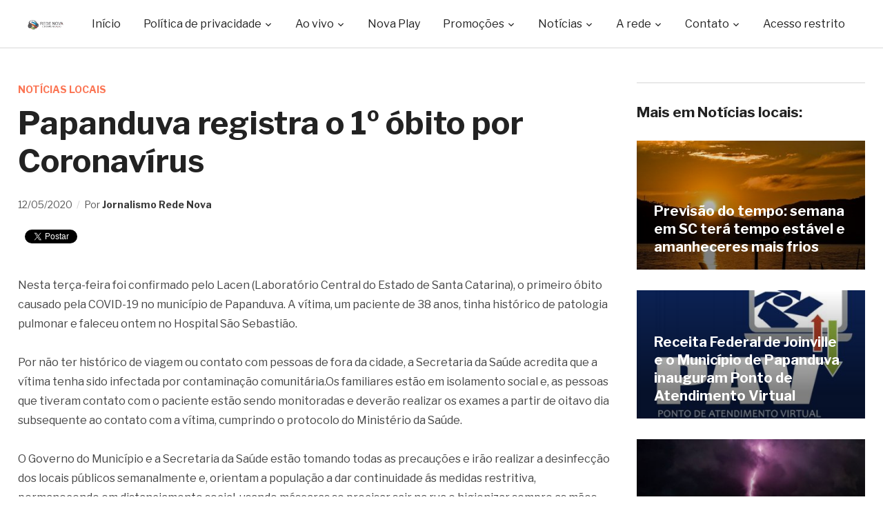

--- FILE ---
content_type: text/html; charset=UTF-8
request_url: https://www.redenova.fm.br/noticias/noticias-locais/papanduva-registra-o-1o-obito-por-coronavirus/
body_size: 56334
content:
<!DOCTYPE html>

<html lang="pt-BR" xmlns:og="http://ogp.me/ns#" xmlns:fb="http://ogp.me/ns/fb#">

<head>

    <meta name="description" content="Site oficial da Rede Nova de Comunica&ccedil;&atilde;o" />

	<meta charset="UTF-8">

	<meta name="viewport" content="width=device-width, initial-scale=1.0">

	<link rel="profile" href="https://gmpg.org/xfn/11">

	<link rel="pingback" href="https://www.redenova.fm.br/xmlrpc.php">



	<title>Papanduva registra o 1º óbito por Coronavírus &#8211; Rede Nova de Comunicação</title>
<script id="cookieyes" type="text/javascript" src="https://cdn-cookieyes.com/client_data/c212b0fa847ab4bb2c3c6cdf/script.js"></script><link rel='dns-prefetch' href='//www.youtube.com' />
<link rel='dns-prefetch' href='//player.vimeo.com' />
<link rel='dns-prefetch' href='//api.dmcdn.net' />
<link rel='dns-prefetch' href='//fonts.googleapis.com' />
<link rel='dns-prefetch' href='//s.w.org' />
<link rel="alternate" type="application/rss+xml" title="Feed para Rede Nova de Comunicação &raquo;" href="https://www.redenova.fm.br/feed/" />
<link rel="alternate" type="application/rss+xml" title="Feed de comentários para Rede Nova de Comunicação &raquo;" href="https://www.redenova.fm.br/comments/feed/" />
<link rel="alternate" type="application/rss+xml" title="Feed de comentários para Rede Nova de Comunicação &raquo; Papanduva registra o 1º óbito por Coronavírus" href="https://www.redenova.fm.br/noticias/noticias-locais/papanduva-registra-o-1o-obito-por-coronavirus/feed/" />
		<script type="text/javascript">
			window._wpemojiSettings = {"baseUrl":"https:\/\/s.w.org\/images\/core\/emoji\/12.0.0-1\/72x72\/","ext":".png","svgUrl":"https:\/\/s.w.org\/images\/core\/emoji\/12.0.0-1\/svg\/","svgExt":".svg","source":{"concatemoji":"https:\/\/www.redenova.fm.br\/wp-includes\/js\/wp-emoji-release.min.js?ver=5.2.3"}};
			!function(a,b,c){function d(a,b){var c=String.fromCharCode;l.clearRect(0,0,k.width,k.height),l.fillText(c.apply(this,a),0,0);var d=k.toDataURL();l.clearRect(0,0,k.width,k.height),l.fillText(c.apply(this,b),0,0);var e=k.toDataURL();return d===e}function e(a){var b;if(!l||!l.fillText)return!1;switch(l.textBaseline="top",l.font="600 32px Arial",a){case"flag":return!(b=d([55356,56826,55356,56819],[55356,56826,8203,55356,56819]))&&(b=d([55356,57332,56128,56423,56128,56418,56128,56421,56128,56430,56128,56423,56128,56447],[55356,57332,8203,56128,56423,8203,56128,56418,8203,56128,56421,8203,56128,56430,8203,56128,56423,8203,56128,56447]),!b);case"emoji":return b=d([55357,56424,55356,57342,8205,55358,56605,8205,55357,56424,55356,57340],[55357,56424,55356,57342,8203,55358,56605,8203,55357,56424,55356,57340]),!b}return!1}function f(a){var c=b.createElement("script");c.src=a,c.defer=c.type="text/javascript",b.getElementsByTagName("head")[0].appendChild(c)}var g,h,i,j,k=b.createElement("canvas"),l=k.getContext&&k.getContext("2d");for(j=Array("flag","emoji"),c.supports={everything:!0,everythingExceptFlag:!0},i=0;i<j.length;i++)c.supports[j[i]]=e(j[i]),c.supports.everything=c.supports.everything&&c.supports[j[i]],"flag"!==j[i]&&(c.supports.everythingExceptFlag=c.supports.everythingExceptFlag&&c.supports[j[i]]);c.supports.everythingExceptFlag=c.supports.everythingExceptFlag&&!c.supports.flag,c.DOMReady=!1,c.readyCallback=function(){c.DOMReady=!0},c.supports.everything||(h=function(){c.readyCallback()},b.addEventListener?(b.addEventListener("DOMContentLoaded",h,!1),a.addEventListener("load",h,!1)):(a.attachEvent("onload",h),b.attachEvent("onreadystatechange",function(){"complete"===b.readyState&&c.readyCallback()})),g=c.source||{},g.concatemoji?f(g.concatemoji):g.wpemoji&&g.twemoji&&(f(g.twemoji),f(g.wpemoji)))}(window,document,window._wpemojiSettings);
		</script>
		<style type="text/css">
img.wp-smiley,
img.emoji {
	display: inline !important;
	border: none !important;
	box-shadow: none !important;
	height: 1em !important;
	width: 1em !important;
	margin: 0 .07em !important;
	vertical-align: -0.1em !important;
	background: none !important;
	padding: 0 !important;
}
</style>
	<link rel='stylesheet' id='wp-block-library-css'  href='https://www.redenova.fm.br/wp-includes/css/dist/block-library/style.min.css?ver=5.2.3' type='text/css' media='all' />
<link rel='stylesheet' id='zoom-theme-utils-css-css'  href='https://www.redenova.fm.br/wp-content/themes/novaplay/functions/wpzoom/assets/css/theme-utils.css?ver=5.2.3' type='text/css' media='all' />
<link rel='stylesheet' id='videobox-google-fonts-css'  href='//fonts.googleapis.com/css?family=Libre+Franklin%3Aregular%2C700%2C700i%2Citalic&#038;ver=5.2.3' type='text/css' media='all' />
<link rel='stylesheet' id='videobox-style-css'  href='https://www.redenova.fm.br/wp-content/themes/novaplay/style.css?ver=3.1.3' type='text/css' media='all' />
<link rel='stylesheet' id='media-queries-css'  href='https://www.redenova.fm.br/wp-content/themes/novaplay/css/media-queries.css?ver=3.1.3' type='text/css' media='all' />
<link rel='stylesheet' id='videobox-style-color-default-css'  href='https://www.redenova.fm.br/wp-content/themes/novaplay/styles/default.css?ver=3.1.3' type='text/css' media='all' />
<link rel='stylesheet' id='dashicons-css'  href='https://www.redenova.fm.br/wp-includes/css/dashicons.min.css?ver=5.2.3' type='text/css' media='all' />
<link rel='stylesheet' id='magnificPopup-css'  href='https://www.redenova.fm.br/wp-content/themes/novaplay/css/magnific-popup.css?ver=3.1.3' type='text/css' media='all' />
<link rel='stylesheet' id='zoom-instagram-widget-css'  href='https://www.redenova.fm.br/wp-content/plugins/instagram-widget-by-wpzoom/css/instagram-widget.css?ver=1.7.0' type='text/css' media='all' />
<link rel='stylesheet' id='socicon-css'  href='https://www.redenova.fm.br/wp-content/plugins/social-icons-widget-by-wpzoom/assets/css/socicon.css?ver=201908132' type='text/css' media='all' />
<link rel='stylesheet' id='genericons-css'  href='https://www.redenova.fm.br/wp-content/plugins/social-icons-widget-by-wpzoom/assets/css/genericons.css?ver=20180625' type='text/css' media='all' />
<link rel='stylesheet' id='academicons-css'  href='https://www.redenova.fm.br/wp-content/plugins/social-icons-widget-by-wpzoom/assets/css/academicons.min.css?ver=20190406' type='text/css' media='all' />
<link rel='stylesheet' id='fontawesome-css'  href='https://www.redenova.fm.br/wp-content/plugins/social-icons-widget-by-wpzoom/assets/css/font-awesome.min.css?ver=20180625' type='text/css' media='all' />
<link rel='stylesheet' id='wpzoom-custom-css'  href='https://www.redenova.fm.br/wp-content/themes/novaplay/custom.css?ver=3.1.3' type='text/css' media='all' />
<script type='text/javascript' src='https://www.redenova.fm.br/wp-includes/js/jquery/jquery.js?ver=1.12.4-wp'></script><script>jQueryWP = jQuery;</script>
<script type='text/javascript' src='https://www.redenova.fm.br/wp-includes/js/jquery/jquery-migrate.min.js?ver=1.4.1'></script>
<script type='text/javascript' src='https://www.redenova.fm.br/wp-content/plugins/instagram-widget-by-wpzoom/js/jquery.lazy.min.js?ver=1.4.2'></script>
<script type='text/javascript' src='https://www.redenova.fm.br/wp-includes/js/underscore.min.js?ver=1.8.3'></script>
<script type='text/javascript'>
/* <![CDATA[ */
var _wpUtilSettings = {"ajax":{"url":"\/wp-admin\/admin-ajax.php"}};
/* ]]> */
</script>
<script type='text/javascript' src='https://www.redenova.fm.br/wp-includes/js/wp-util.min.js?ver=5.2.3'></script>
<script type='text/javascript' src='https://www.redenova.fm.br/wp-content/plugins/instagram-widget-by-wpzoom/js/instagram-widget.js?ver=1.7.0'></script>
<link rel='https://api.w.org/' href='https://www.redenova.fm.br/wp-json/' />
<link rel="EditURI" type="application/rsd+xml" title="RSD" href="https://www.redenova.fm.br/xmlrpc.php?rsd" />
<link rel="wlwmanifest" type="application/wlwmanifest+xml" href="https://www.redenova.fm.br/wp-includes/wlwmanifest.xml" /> 
<link rel='prev' title='As principais notícias desta terça-feira 12 de maio de 2020' href='https://www.redenova.fm.br/noticias/as-principais-noticias-desta-terca-feira-12-de-maio-de-2020/' />
<link rel='next' title='&#8220;Não estão liberados jogos de futebol e outros&#8221;' href='https://www.redenova.fm.br/noticias/noticias-locais/nao-estao-liberados-jogos-de-futebol-e-outros/' />
<meta name="generator" content="WordPress 5.2.3" />
<link rel="canonical" href="https://www.redenova.fm.br/noticias/noticias-locais/papanduva-registra-o-1o-obito-por-coronavirus/" />
<link rel='shortlink' href='https://www.redenova.fm.br/?p=19439' />
<link rel="alternate" type="application/json+oembed" href="https://www.redenova.fm.br/wp-json/oembed/1.0/embed?url=https%3A%2F%2Fwww.redenova.fm.br%2Fnoticias%2Fnoticias-locais%2Fpapanduva-registra-o-1o-obito-por-coronavirus%2F" />
<link rel="alternate" type="text/xml+oembed" href="https://www.redenova.fm.br/wp-json/oembed/1.0/embed?url=https%3A%2F%2Fwww.redenova.fm.br%2Fnoticias%2Fnoticias-locais%2Fpapanduva-registra-o-1o-obito-por-coronavirus%2F&#038;format=xml" />
<!-- WPZOOM Theme / Framework -->
<meta name="generator" content="VideoBox 3.1.3" />
<meta name="generator" content="WPZOOM Framework 1.9.2" />

<!-- Begin Theme Custom CSS -->
<style type="text/css" id="novaplay-custom-css">
.site-header .sb-search{display:none;}#slider, #slider.slide-style-2{background:#000000;}
</style>
<!-- End Theme Custom CSS -->
<link rel="icon" href="https://www.redenova.fm.br/wp-content/uploads/2019/09/18/cropped-cone-Rede-Nova-de-Comunicação-1-32x32.png" sizes="32x32" />
<link rel="icon" href="https://www.redenova.fm.br/wp-content/uploads/2019/09/18/cropped-cone-Rede-Nova-de-Comunicação-1-192x192.png" sizes="192x192" />
<link rel="apple-touch-icon-precomposed" href="https://www.redenova.fm.br/wp-content/uploads/2019/09/18/cropped-cone-Rede-Nova-de-Comunicação-1-180x180.png" />
<meta name="msapplication-TileImage" content="https://www.redenova.fm.br/wp-content/uploads/2019/09/18/cropped-cone-Rede-Nova-de-Comunicação-1-270x270.png" />

<!-- START - Facebook Open Graph, Google+ and Twitter Card Tags 1.7 -->
<meta property="og:locale" content="pt_BR"/>
<meta property="og:site_name" content="Rede Nova de Comunicação"/>
<meta property="og:title" content="Papanduva registra o 1º óbito por Coronavírus"/>
<meta itemprop="name" content="Papanduva registra o 1º óbito por Coronavírus"/>
<meta property="og:url" content="https://www.redenova.fm.br/noticias/noticias-locais/papanduva-registra-o-1o-obito-por-coronavirus/"/>
<meta property="og:type" content="article"/>
<meta property="article:published_time" content="2020-05-12T12:07:52-03:00"/>
<meta property="article:modified_time" content="2020-05-12T12:14:41-03:00" />
<meta property="og:updated_time" content="2020-05-12T12:14:41-03:00" />
<meta property="article:section" content="Notícias locais"/>
<meta property="og:description" content="Nesta terça-feira foi confirmado pelo Lacen (Laboratório Central do Estado de Santa Catarina), o primeiro óbito causado pela COVID-19 no município de Papanduva. A vítima, um paciente de 38 anos, tinha histórico de patologia pulmonar e faleceu ontem no Hospital São Sebastião.

Por não ter histórico"/>
<meta name="description" content="Nesta terça-feira foi confirmado pelo Lacen (Laboratório Central do Estado de Santa Catarina), o primeiro óbito causado pela COVID-19 no município de Papanduva. A vítima, um paciente de 38 anos, tinha histórico de patologia pulmonar e faleceu ontem no Hospital São Sebastião.

Por não ter histórico"/>
<meta itemprop="description" content="Nesta terça-feira foi confirmado pelo Lacen (Laboratório Central do Estado de Santa Catarina), o primeiro óbito causado pela COVID-19 no município de Papanduva. A vítima, um paciente de 38 anos, tinha histórico de patologia pulmonar e faleceu ontem no Hospital São Sebastião.

Por não ter histórico"/>
<meta name="twitter:description" content="Nesta terça-feira foi confirmado pelo Lacen (Laboratório Central do Estado de Santa Catarina), o primeiro óbito causado pela COVID-19 no município de Papanduva. A vítima, um paciente de 38 anos, tinha histórico de patologia pulmonar e faleceu ontem no Hospital São Sebastião.

Por não ter histórico"/>
<meta property="og:image" content="https://www.redenova.fm.br/wp-content/uploads/2020/05/12/Papanduva-Prefeito-LHS-foto-prefeitura-RNC-Divulgacao.jpg"/>
<meta property="og:image:width" content="1160"/>
<meta property="og:image:height" content="600"/>
<meta itemprop="image" content="https://www.redenova.fm.br/wp-content/uploads/2020/05/12/Papanduva-Prefeito-LHS-foto-prefeitura-RNC-Divulgacao.jpg"/>
<meta name="twitter:image:src" content="https://www.redenova.fm.br/wp-content/uploads/2020/05/12/Papanduva-Prefeito-LHS-foto-prefeitura-RNC-Divulgacao.jpg"/>
<meta name="twitter:card" content="summary_large_image"/>
<!-- END - Facebook Open Graph, Google+ and Twitter Card Tags -->




<!-- Global site tag (gtag.js) - Google Analytics -->
<script async src="https://www.googletagmanager.com/gtag/js?id=UA-118656234-1"></script>
<script>
  window.dataLayer = window.dataLayer || [];
  function gtag(){dataLayer.push(arguments);}
  gtag('js', new Date());
  gtag('config', 'UA-118656234-1');
</script>


<script async src="https://pagead2.googlesyndication.com/pagead/js/adsbygoogle.js"></script>
<script>
  (adsbygoogle = window.adsbygoogle || []).push({
    google_ad_client: "ca-pub-9582816476702788",
    enable_page_level_ads: true
  });
</script>


<!-- Global site tag (gtag.js) - Google Analytics -->
<script async src="https://www.googletagmanager.com/gtag/js?id=UA-30034796-1"></script>
<script>
  window.dataLayer = window.dataLayer || [];
  function gtag(){dataLayer.push(arguments);}
  gtag('js', new Date());

  gtag('config', 'UA-30034796-1');
</script>


</head>

<body data-rsssl=1 class="post-template-default single single-post postid-19439 single-format-standard wp-custom-logo">



<div class="page-wrap">



	


	


		<div id="pageslide">

			<div id="slideNav" class="panel">



				<a href="#" class="closeBtn"></a>



				
<div id="sidebar" class="site-sidebar">

    <div class="widget widget_search" id="search-6"><form method="get" id="searchform" action="https://www.redenova.fm.br/">
	<input type="search" class="sb-search-input" placeholder="Busca no site"  name="s" id="s" />
    <input type="submit" id="searchsubmit" class="sb-search-submit" value="&#xe903;" alt="Busca no site" />
</form><div class="clear"></div></div><div class="widget widget_nav_menu" id="nav_menu-4"><div class="menu-menu-principal-container"><ul id="menu-menu-principal" class="menu"><li id="menu-item-4197" class="menu-item menu-item-type-custom menu-item-object-custom menu-item-home menu-item-4197"><a href="https://www.redenova.fm.br/">Início</a></li>
<li id="menu-item-32017" class="menu-item menu-item-type-post_type menu-item-object-page menu-item-has-children menu-item-32017"><a href="https://www.redenova.fm.br/politica-de-privacidade/">Política de privacidade</a>
<ul class="sub-menu">
	<li id="menu-item-32018" class="menu-item menu-item-type-post_type menu-item-object-page menu-item-32018"><a href="https://www.redenova.fm.br/termo-de-uso/">Termo de uso</a></li>
</ul>
</li>
<li id="menu-item-15487" class="menu-item menu-item-type-custom menu-item-object-custom menu-item-has-children menu-item-15487"><a>Ao vivo</a>
<ul class="sub-menu">
	<li id="menu-item-15488" class="menu-item menu-item-type-custom menu-item-object-custom menu-item-15488"><a href="https://www.redenova.fm.br/ao-vivo-radio-nova-era/">Nova Era FM</a></li>
	<li id="menu-item-15489" class="menu-item menu-item-type-custom menu-item-object-custom menu-item-15489"><a href="https://www.redenova.fm.br/ao-vivo-radio-sao-jose/">São José FM</a></li>
	<li id="menu-item-15490" class="menu-item menu-item-type-custom menu-item-object-custom menu-item-15490"><a href="https://www.redenova.fm.br/ao-vivo-radio-nova-rio-negro/">Nova Rio Negro FM</a></li>
	<li id="menu-item-15491" class="menu-item menu-item-type-custom menu-item-object-custom menu-item-15491"><a href="https://www.redenova.fm.br/ao-vivo-radio-nova-sintonia/">Nova Sintonia FM</a></li>
	<li id="menu-item-3887" class="menu-item menu-item-type-post_type menu-item-object-page menu-item-3887"><a href="https://www.redenova.fm.br/participe/">Envie a sua mensagem</a></li>
	<li id="menu-item-4191" class="menu-item menu-item-type-post_type menu-item-object-page menu-item-4191"><a href="https://www.redenova.fm.br/aplicativo/">Baixe nosso aplicativo</a></li>
</ul>
</li>
<li id="menu-item-15492" class="menu-item menu-item-type-taxonomy menu-item-object-category menu-item-15492"><a href="https://www.redenova.fm.br/novaplay/">Nova Play</a></li>
<li id="menu-item-20577" class="menu-item menu-item-type-custom menu-item-object-custom menu-item-has-children menu-item-20577"><a>Promoções</a>
<ul class="sub-menu">
	<li id="menu-item-20576" class="menu-item menu-item-type-post_type menu-item-object-page menu-item-20576"><a href="https://www.redenova.fm.br/pizzapremiada/">Pizza Premiada</a></li>
</ul>
</li>
<li id="menu-item-3871" class="menu-item menu-item-type-custom menu-item-object-custom menu-item-has-children menu-item-3871"><a>Notícias</a>
<ul class="sub-menu">
	<li id="menu-item-3869" class="menu-item menu-item-type-taxonomy menu-item-object-category current-post-ancestor current-menu-parent current-post-parent menu-item-3869"><a href="https://www.redenova.fm.br/noticias/noticias-locais/">Notícias locais</a></li>
	<li id="menu-item-3898" class="menu-item menu-item-type-taxonomy menu-item-object-category menu-item-3898"><a href="https://www.redenova.fm.br/podcasts/">Podcasts</a></li>
	<li id="menu-item-4192" class="menu-item menu-item-type-taxonomy menu-item-object-category menu-item-4192"><a href="https://www.redenova.fm.br/noticias/noticias-rapidas/">Notícias rápidas</a></li>
	<li id="menu-item-3870" class="menu-item menu-item-type-taxonomy menu-item-object-category menu-item-3870"><a href="https://www.redenova.fm.br/noticias/atualidades/">Atualidades</a></li>
	<li id="menu-item-5249" class="menu-item menu-item-type-taxonomy menu-item-object-category menu-item-5249"><a href="https://www.redenova.fm.br/noticias/economia/">Economia</a></li>
	<li id="menu-item-5251" class="menu-item menu-item-type-taxonomy menu-item-object-category menu-item-5251"><a href="https://www.redenova.fm.br/esportes/">Esportes</a></li>
	<li id="menu-item-5250" class="menu-item menu-item-type-taxonomy menu-item-object-category menu-item-5250"><a href="https://www.redenova.fm.br/noticias/carros/">Carros</a></li>
	<li id="menu-item-3883" class="menu-item menu-item-type-taxonomy menu-item-object-category menu-item-3883"><a href="https://www.redenova.fm.br/eventos-e-realizacoes/">Eventos e realizações</a></li>
</ul>
</li>
<li id="menu-item-3872" class="menu-item menu-item-type-custom menu-item-object-custom menu-item-has-children menu-item-3872"><a>A rede</a>
<ul class="sub-menu">
	<li id="menu-item-3582" class="menu-item menu-item-type-post_type menu-item-object-page menu-item-3582"><a href="https://www.redenova.fm.br/historico/fundacao-joao-xxiii/">Fundação João XXIII</a></li>
	<li id="menu-item-11278" class="menu-item menu-item-type-post_type menu-item-object-page menu-item-11278"><a href="https://www.redenova.fm.br/historico/radio-nova-rio-negro-fm/">Nova Rio Negro FM</a></li>
	<li id="menu-item-3581" class="menu-item menu-item-type-post_type menu-item-object-page menu-item-3581"><a href="https://www.redenova.fm.br/historico/radio-nova-era/">Rádio Nova Era</a></li>
	<li id="menu-item-3580" class="menu-item menu-item-type-post_type menu-item-object-page menu-item-3580"><a href="https://www.redenova.fm.br/historico/radio-sao-jose/">Rádio São José</a></li>
	<li id="menu-item-3579" class="menu-item menu-item-type-post_type menu-item-object-page menu-item-3579"><a href="https://www.redenova.fm.br/historico/radio-nova-sintonia/">Rádio Nova Sintonia</a></li>
</ul>
</li>
<li id="menu-item-3593" class="menu-item menu-item-type-post_type menu-item-object-page menu-item-has-children menu-item-3593"><a href="https://www.redenova.fm.br/contato/">Contato</a>
<ul class="sub-menu">
	<li id="menu-item-15496" class="menu-item menu-item-type-post_type menu-item-object-page menu-item-15496"><a href="https://www.redenova.fm.br/contato/">Formas de contato</a></li>
	<li id="menu-item-4070" class="menu-item menu-item-type-post_type menu-item-object-page menu-item-4070"><a href="https://www.redenova.fm.br/anuncie/">Anuncie</a></li>
	<li id="menu-item-4099" class="menu-item menu-item-type-post_type menu-item-object-page menu-item-4099"><a target="_blank" rel="noopener noreferrer" href="https://www.facebook.com/redenovafm/">Facebook</a></li>
	<li id="menu-item-4098" class="menu-item menu-item-type-post_type menu-item-object-page menu-item-4098"><a target="_blank" rel="noopener noreferrer" href="https://www.twitter.com/redenovacomunic">Twitter</a></li>
	<li id="menu-item-4097" class="menu-item menu-item-type-post_type menu-item-object-page menu-item-4097"><a target="_blank" rel="noopener noreferrer" href="https://www.youtube.com/channel/UCDDsB37_V1M1axciN_4L2gA">Youtube</a></li>
</ul>
</li>
<li id="menu-item-13225" class="menu-item menu-item-type-custom menu-item-object-custom menu-item-13225"><a href="https://www.redenova.fm.br/sistema/">Acesso restrito</a></li>
</ul></div><div class="clear"></div></div><div class="widget zoom-social-icons-widget" id="zoom-social-icons-widget-2"><h3 class="title">Redes sociais</h3>
		
		<ul class="zoom-social-icons-list zoom-social-icons-list--with-canvas zoom-social-icons-list--rounded zoom-social-icons-list--no-labels">

			
								<li class="zoom-social_icons-list__item">
					<a class="zoom-social_icons-list__link" href="https://www.facebook.com/redenovafm/" target="_blank" >
																		
                                                    <span class="screen-reader-text">facebook</span>
                        
						<span class="zoom-social_icons-list-span socicon socicon-facebook" data-hover-rule="background-color" data-hover-color="#3b5998" style="background-color : #3b5998; font-size: 18px; padding:8px"></span>

											</a>
				</li>

			
								<li class="zoom-social_icons-list__item">
					<a class="zoom-social_icons-list__link" href="https://twitter.com/redenovacomunic" target="_blank" >
																		
                                                    <span class="screen-reader-text">twitter</span>
                        
						<span class="zoom-social_icons-list-span socicon socicon-twitter" data-hover-rule="background-color" data-hover-color="#55acee" style="background-color : #55acee; font-size: 18px; padding:8px"></span>

											</a>
				</li>

			
								<li class="zoom-social_icons-list__item">
					<a class="zoom-social_icons-list__link" href="https://www.youtube.com/channel/UCDDsB37_V1M1axciN_4L2gA" target="_blank" >
																		
                                                    <span class="screen-reader-text">youtube</span>
                        
						<span class="zoom-social_icons-list-span socicon socicon-youtube" data-hover-rule="background-color" data-hover-color="#e02a20" style="background-color : #e02a20; font-size: 18px; padding:8px"></span>

											</a>
				</li>

			
		</ul>

		<div class="clear"></div></div>
</div>

			</div>

		</div>



	


	<header class="site-header">



		<div class="inner-wrap">

			<div class="side-panel-btn hidden order-3">



				


					<a class="navbar-toggle" href="#slideNav">

						<span class="sr-only">Toggle sidebar &amp; navigation</span>

						<span class="icon-bar"></span>

						<span class="icon-bar"></span>

						<span class="icon-bar"></span>

					</a>



				


			</div><!-- .side-panel-btn -->



			<div class="main-menu  order-3">



				<div id="menu-main-wrap" class="menu-menu-principal-container"><ul id="menu-menu-principal-1" class="nav navbar-nav dropdown sf-menu"><li class="menu-item menu-item-type-custom menu-item-object-custom menu-item-home menu-item-4197"><a href="https://www.redenova.fm.br/">Início</a></li>
<li class="menu-item menu-item-type-post_type menu-item-object-page menu-item-has-children menu-item-32017"><a href="https://www.redenova.fm.br/politica-de-privacidade/">Política de privacidade</a>
<ul class="sub-menu">
	<li class="menu-item menu-item-type-post_type menu-item-object-page menu-item-32018"><a href="https://www.redenova.fm.br/termo-de-uso/">Termo de uso</a></li>
</ul>
</li>
<li class="menu-item menu-item-type-custom menu-item-object-custom menu-item-has-children menu-item-15487"><a>Ao vivo</a>
<ul class="sub-menu">
	<li class="menu-item menu-item-type-custom menu-item-object-custom menu-item-15488"><a href="https://www.redenova.fm.br/ao-vivo-radio-nova-era/">Nova Era FM</a></li>
	<li class="menu-item menu-item-type-custom menu-item-object-custom menu-item-15489"><a href="https://www.redenova.fm.br/ao-vivo-radio-sao-jose/">São José FM</a></li>
	<li class="menu-item menu-item-type-custom menu-item-object-custom menu-item-15490"><a href="https://www.redenova.fm.br/ao-vivo-radio-nova-rio-negro/">Nova Rio Negro FM</a></li>
	<li class="menu-item menu-item-type-custom menu-item-object-custom menu-item-15491"><a href="https://www.redenova.fm.br/ao-vivo-radio-nova-sintonia/">Nova Sintonia FM</a></li>
	<li class="menu-item menu-item-type-post_type menu-item-object-page menu-item-3887"><a href="https://www.redenova.fm.br/participe/">Envie a sua mensagem</a></li>
	<li class="menu-item menu-item-type-post_type menu-item-object-page menu-item-4191"><a href="https://www.redenova.fm.br/aplicativo/">Baixe nosso aplicativo</a></li>
</ul>
</li>
<li class="menu-item menu-item-type-taxonomy menu-item-object-category menu-item-15492"><a href="https://www.redenova.fm.br/novaplay/">Nova Play</a></li>
<li class="menu-item menu-item-type-custom menu-item-object-custom menu-item-has-children menu-item-20577"><a>Promoções</a>
<ul class="sub-menu">
	<li class="menu-item menu-item-type-post_type menu-item-object-page menu-item-20576"><a href="https://www.redenova.fm.br/pizzapremiada/">Pizza Premiada</a></li>
</ul>
</li>
<li class="menu-item menu-item-type-custom menu-item-object-custom menu-item-has-children menu-item-3871"><a>Notícias</a>
<ul class="sub-menu">
	<li class="menu-item menu-item-type-taxonomy menu-item-object-category current-post-ancestor current-menu-parent current-post-parent menu-item-3869"><a href="https://www.redenova.fm.br/noticias/noticias-locais/">Notícias locais</a></li>
	<li class="menu-item menu-item-type-taxonomy menu-item-object-category menu-item-3898"><a href="https://www.redenova.fm.br/podcasts/">Podcasts</a></li>
	<li class="menu-item menu-item-type-taxonomy menu-item-object-category menu-item-4192"><a href="https://www.redenova.fm.br/noticias/noticias-rapidas/">Notícias rápidas</a></li>
	<li class="menu-item menu-item-type-taxonomy menu-item-object-category menu-item-3870"><a href="https://www.redenova.fm.br/noticias/atualidades/">Atualidades</a></li>
	<li class="menu-item menu-item-type-taxonomy menu-item-object-category menu-item-5249"><a href="https://www.redenova.fm.br/noticias/economia/">Economia</a></li>
	<li class="menu-item menu-item-type-taxonomy menu-item-object-category menu-item-5251"><a href="https://www.redenova.fm.br/esportes/">Esportes</a></li>
	<li class="menu-item menu-item-type-taxonomy menu-item-object-category menu-item-5250"><a href="https://www.redenova.fm.br/noticias/carros/">Carros</a></li>
	<li class="menu-item menu-item-type-taxonomy menu-item-object-category menu-item-3883"><a href="https://www.redenova.fm.br/eventos-e-realizacoes/">Eventos e realizações</a></li>
</ul>
</li>
<li class="menu-item menu-item-type-custom menu-item-object-custom menu-item-has-children menu-item-3872"><a>A rede</a>
<ul class="sub-menu">
	<li class="menu-item menu-item-type-post_type menu-item-object-page menu-item-3582"><a href="https://www.redenova.fm.br/historico/fundacao-joao-xxiii/">Fundação João XXIII</a></li>
	<li class="menu-item menu-item-type-post_type menu-item-object-page menu-item-11278"><a href="https://www.redenova.fm.br/historico/radio-nova-rio-negro-fm/">Nova Rio Negro FM</a></li>
	<li class="menu-item menu-item-type-post_type menu-item-object-page menu-item-3581"><a href="https://www.redenova.fm.br/historico/radio-nova-era/">Rádio Nova Era</a></li>
	<li class="menu-item menu-item-type-post_type menu-item-object-page menu-item-3580"><a href="https://www.redenova.fm.br/historico/radio-sao-jose/">Rádio São José</a></li>
	<li class="menu-item menu-item-type-post_type menu-item-object-page menu-item-3579"><a href="https://www.redenova.fm.br/historico/radio-nova-sintonia/">Rádio Nova Sintonia</a></li>
</ul>
</li>
<li class="menu-item menu-item-type-post_type menu-item-object-page menu-item-has-children menu-item-3593"><a href="https://www.redenova.fm.br/contato/">Contato</a>
<ul class="sub-menu">
	<li class="menu-item menu-item-type-post_type menu-item-object-page menu-item-15496"><a href="https://www.redenova.fm.br/contato/">Formas de contato</a></li>
	<li class="menu-item menu-item-type-post_type menu-item-object-page menu-item-4070"><a href="https://www.redenova.fm.br/anuncie/">Anuncie</a></li>
	<li class="menu-item menu-item-type-post_type menu-item-object-page menu-item-4099"><a target="_blank" rel="noopener noreferrer" href="https://www.facebook.com/redenovafm/">Facebook</a></li>
	<li class="menu-item menu-item-type-post_type menu-item-object-page menu-item-4098"><a target="_blank" rel="noopener noreferrer" href="https://www.twitter.com/redenovacomunic">Twitter</a></li>
	<li class="menu-item menu-item-type-post_type menu-item-object-page menu-item-4097"><a target="_blank" rel="noopener noreferrer" href="https://www.youtube.com/channel/UCDDsB37_V1M1axciN_4L2gA">Youtube</a></li>
</ul>
</li>
<li class="menu-item menu-item-type-custom menu-item-object-custom menu-item-13225"><a href="https://www.redenova.fm.br/sistema/">Acesso restrito</a></li>
</ul></div>


			</div><!-- .main-menu -->



			<div class="navbar-brand  order-1">

				<a href="https://www.redenova.fm.br/" class="custom-logo-link" rel="home" itemprop="url"><img width="345" height="90" src="https://www.redenova.fm.br/wp-content/uploads/2019/09/18/Logotipo-Rede-Nova-de-Comunicação-345x90.png" class="custom-logo" alt="Rede Nova de Comunicação" itemprop="logo" /></a>
			</div><!-- .navbar-brand -->



			<div class="search-btn hidden order-2">



				<div id="sb-search" class="sb-search">

					<form method="get" id="searchform" action="https://www.redenova.fm.br/">
	<input type="search" class="sb-search-input" placeholder="Busca no site"  name="s" id="s" />
    <input type="submit" id="searchsubmit" class="sb-search-submit" value="&#xe903;" alt="Busca no site" />
</form>
				</div>



			</div><!-- .search-btn -->



		</div>



	</header><!-- .site-header -->

	
	
	<div class="inner-wrap">

	
	<main id="main" class="site-main" role="main">

	<article id="post-19439" class="post-19439 post type-post status-publish format-standard has-post-thumbnail hentry category-noticias-locais">



	<div class="entry-info">



        <div class="entry-meta">

            <span class="cat-links"><a href="https://www.redenova.fm.br/noticias/noticias-locais/" rel="category tag">Notícias locais</a></span>
         </div>



		<h1 class="entry-title">Papanduva registra o 1º óbito por Coronavírus</h1>


		<div class="entry-meta second-entry-meta">

            <span class="entry-date"><time class="entry-date" datetime="2020-05-12T12:07:52-03:00">12/05/2020</time></span>
            <span class="entry-author">Por <a href="https://www.redenova.fm.br/autor/jornalismo/" title="Posts de Jornalismo Rede Nova" rel="author">Jornalismo Rede Nova</a></span>
            
        </div>


<div style="float: left; width: 100%; margin-top: 10px; margin-bottom: 40px" class="share-buttons">

<div style="float: left">
<div class="fb-share-button" data-href="https://www.redenova.fm.br/noticias/noticias-locais/papanduva-registra-o-1o-obito-por-coronavirus/" data-layout="button"></div>
</div>

<div style="float: left; width: 0 auto; height: 0 auto; margin-left: 10px; margin-top: 5px">
<a href="https://twitter.com/share" class="twitter-share-button" data-via="novaerafm1045" data-lang="pt"></a>
<script>!function(d,s,id){var js,fjs=d.getElementsByTagName(s)[0],p=/^http:/.test(d.location)?'http':'https';if(!d.getElementById(id)){js=d.createElement(s);js.id=id;js.src=p+'://platform.twitter.com/widgets.js';fjs.parentNode.insertBefore(js,fjs);}}(document, 'script', 'twitter-wjs');</script>
</div>

</div><!--/.sharrre-container-->

<div id="fb-root"></div>
<script>(function(d, s, id) {
  var js, fjs = d.getElementsByTagName(s)[0];
  if (d.getElementById(id)) return;
  js = d.createElement(s); js.id = id;
  js.src = "//connect.facebook.net/pt_BR/sdk.js#xfbml=1&version=v2.4";
  fjs.parentNode.insertBefore(js, fjs);
}(document, 'script', 'facebook-jssdk'));</script>

<div id="fb-root"></div>
<script>(function(d, s, id) {
  var js, fjs = d.getElementsByTagName(s)[0];
  if (d.getElementById(id)) return;
  js = d.createElement(s); js.id = id;
  js.src = "//connect.facebook.net/pt_BR/all.js#xfbml=1";
  fjs.parentNode.insertBefore(js, fjs);
}(document, 'script', 'facebook-jssdk'));
</script>

<div id="fb-root"></div>
<script>(function(d, s, id) {
  var js, fjs = d.getElementsByTagName(s)[0];
  if (d.getElementById(id)) return;
  js = d.createElement(s); js.id = id;
  js.src = "//connect.facebook.net/pt_BR/sdk.js#xfbml=1&version=v2.0";
  fjs.parentNode.insertBefore(js, fjs);
}(document, 'script', 'facebook-jssdk'));</script>




	</div>





	<div class="post_wrap">



		<div class="entry-content">



			<p>Nesta terça-feira foi confirmado pelo Lacen (Laboratório Central do Estado de Santa Catarina), o primeiro óbito causado pela COVID-19 no município de Papanduva. A vítima, um paciente de 38 anos, tinha histórico de patologia pulmonar e faleceu ontem no Hospital São Sebastião.</p>
<p>Por não ter histórico de viagem ou contato com pessoas de fora da cidade, a Secretaria da Saúde acredita que a vítima tenha sido infectada por contaminação comunitária.Os familiares estão em isolamento social e, as pessoas que tiveram contato com o paciente estão sendo monitoradas e deverão realizar os exames a partir de oitavo dia subsequente ao contato com a vítima, cumprindo o protocolo do Ministério da Saúde.</p>
<p>O Governo do Município e a Secretaria da Saúde estão tomando todas as precauções e irão realizar a desinfecção dos locais públicos semanalmente e, orientam a população a dar continuidade ás medidas restritiva, permanecendo em distanciamento social, usando máscaras se precisar sair na rua e higienizar sempre as mãos com álcool, água e sabão.</p>
<!--[if lt IE 9]><script>document.createElement('audio');</script><![endif]-->
<audio class="wp-audio-shortcode" id="audio-19439-1" preload="none" style="width: 100%;" controls="controls"><source type="audio/mpeg" src="https://www.redenova.fm.br/wp-content/uploads/2020/05/12/12-05-2020-Luiz-Henrique-Saliba-fala-sobre-primeiro-obito-por-covid-em-papanduva.mp3?_=1" /><a href="https://www.redenova.fm.br/wp-content/uploads/2020/05/12/12-05-2020-Luiz-Henrique-Saliba-fala-sobre-primeiro-obito-por-covid-em-papanduva.mp3">https://www.redenova.fm.br/wp-content/uploads/2020/05/12/12-05-2020-Luiz-Henrique-Saliba-fala-sobre-primeiro-obito-por-covid-em-papanduva.mp3</a></audio>
<p>Prefeito Luiz Henrique Saliba fala sobre o caso &#8211; ©Rede Nova de Comunicação</p>



			<div class="clear"></div>



			


		</div><!-- .entry-content -->





		


	   <div class="clear"></div>



	</div><!-- .post-wrap -->



</article><!-- #post-->


	




	</main><!-- #main -->



	<div id="pp-sidebar" class="sidebar">

			<div class="widget related_posts">
		<h3 class="title">Mais em Notícias locais:</h3>

		<ul>

			
        			<li id="post-40726">

        				<div class="post-thumb"><a href="https://www.redenova.fm.br/noticias/noticias-locais/previsao-do-tempo-semana-em-sc-tera-tempo-estavel-e-amanheceres-mais-frios/" title="Previsão do tempo: semana em SC terá tempo estável e amanheceres mais frios"><img width="384" height="216" src="https://www.redenova.fm.br/wp-content/uploads/2026/01/19/Image_475-384x216.jpg" class="attachment-loop size-loop wp-post-image" alt="" srcset="https://www.redenova.fm.br/wp-content/uploads/2026/01/19/Image_475-384x216.jpg 384w, https://www.redenova.fm.br/wp-content/uploads/2026/01/19/Image_475-768x432.jpg 768w, https://www.redenova.fm.br/wp-content/uploads/2026/01/19/Image_475-600x338.jpg 600w, https://www.redenova.fm.br/wp-content/uploads/2026/01/19/Image_475-1200x675.jpg 1200w" sizes="(max-width: 384px) 100vw, 384px" /></a></div>

                        <div class="item-content">
                            <h3 class="entry-title"><a href="https://www.redenova.fm.br/noticias/noticias-locais/previsao-do-tempo-semana-em-sc-tera-tempo-estavel-e-amanheceres-mais-frios/" title="Previsão do tempo: semana em SC terá tempo estável e amanheceres mais frios">Previsão do tempo: semana em SC terá tempo estável e amanheceres mais frios</a></h3>
            				<div class="entry-meta">

                                
                            </div>
                        </div>

        			</li><!-- end #post-40726 -->

                
			
        			<li id="post-40700">

        				<div class="post-thumb"><a href="https://www.redenova.fm.br/noticias/noticias-locais/receita-federal-de-joinville-e-o-municipio-de-papanduva-inauguram-ponto-de-atendimento-virtual/" title="Receita Federal de Joinville e o Município de Papanduva inauguram Ponto de Atendimento Virtual"><img width="384" height="216" src="https://www.redenova.fm.br/wp-content/uploads/2026/01/12/Image_470-384x216.jpg" class="attachment-loop size-loop wp-post-image" alt="" srcset="https://www.redenova.fm.br/wp-content/uploads/2026/01/12/Image_470-384x216.jpg 384w, https://www.redenova.fm.br/wp-content/uploads/2026/01/12/Image_470-768x432.jpg 768w, https://www.redenova.fm.br/wp-content/uploads/2026/01/12/Image_470-600x338.jpg 600w" sizes="(max-width: 384px) 100vw, 384px" /></a></div>

                        <div class="item-content">
                            <h3 class="entry-title"><a href="https://www.redenova.fm.br/noticias/noticias-locais/receita-federal-de-joinville-e-o-municipio-de-papanduva-inauguram-ponto-de-atendimento-virtual/" title="Receita Federal de Joinville e o Município de Papanduva inauguram Ponto de Atendimento Virtual">Receita Federal de Joinville e o Município de Papanduva inauguram Ponto de Atendimento Virtual</a></h3>
            				<div class="entry-meta">

                                
                            </div>
                        </div>

        			</li><!-- end #post-40700 -->

                
			
        			<li id="post-40694">

        				<div class="post-thumb"><a href="https://www.redenova.fm.br/noticias/noticias-locais/semana-tera-calor-intenso-e-temporais-em-santa-catarina/" title="Semana terá calor intenso e temporais em Santa Catarina"><img width="384" height="216" src="https://www.redenova.fm.br/wp-content/uploads/2026/01/12/Image_469-384x216.jpg" class="attachment-loop size-loop wp-post-image" alt="" srcset="https://www.redenova.fm.br/wp-content/uploads/2026/01/12/Image_469-384x216.jpg 384w, https://www.redenova.fm.br/wp-content/uploads/2026/01/12/Image_469-768x432.jpg 768w, https://www.redenova.fm.br/wp-content/uploads/2026/01/12/Image_469-600x338.jpg 600w" sizes="(max-width: 384px) 100vw, 384px" /></a></div>

                        <div class="item-content">
                            <h3 class="entry-title"><a href="https://www.redenova.fm.br/noticias/noticias-locais/semana-tera-calor-intenso-e-temporais-em-santa-catarina/" title="Semana terá calor intenso e temporais em Santa Catarina">Semana terá calor intenso e temporais em Santa Catarina</a></h3>
            				<div class="entry-meta">

                                
                            </div>
                        </div>

        			</li><!-- end #post-40694 -->

                
			
		</ul><!-- end .posts -->


	</div><!-- /.related_posts -->

		<div class="widget widget_text" id="text-11">			<div class="textwidget"><p><a href="https://www.unc.br/" target="_blank" rel="noopener noreferrer"><img class="alignnone wp-image-20206 size-full" src="https://www.redenova.fm.br/wp-content/uploads/2025/12/16/UnC16dez2025.jpg" alt="" width="800" height="800" /></a></p>
</div>
		<div class="clear"></div></div><div class="widget widget_text" id="text-12">			<div class="textwidget"><p><a href="https://www.redenova.fm.br/pizzapremiada/"><img class="alignnone size-full wp-image-39596" src="https://www.redenova.fm.br/wp-content/uploads/2025/08/23/Pizza-Premiada-Rede-Nova-2.jpg" alt="" width="1280" height="1280" /></a></p>
</div>
		<div class="clear"></div></div><div class="widget zoom-social-icons-widget" id="zoom-social-icons-widget-3"><h3 class="title">Siga-nos nas redes sociais</h3>
		
		<ul class="zoom-social-icons-list zoom-social-icons-list--with-canvas zoom-social-icons-list--rounded zoom-social-icons-list--no-labels">

			
								<li class="zoom-social_icons-list__item">
					<a class="zoom-social_icons-list__link" href="https://www.facebook.com/redenovafm/" target="_blank" >
																		
                                                    <span class="screen-reader-text">facebook</span>
                        
						<span class="zoom-social_icons-list-span socicon socicon-facebook" data-hover-rule="background-color" data-hover-color="#3b5998" style="background-color : #3b5998; font-size: 18px; padding:8px"></span>

											</a>
				</li>

			
								<li class="zoom-social_icons-list__item">
					<a class="zoom-social_icons-list__link" href="https://twitter.com/redenovacomunic" target="_blank" >
																		
                                                    <span class="screen-reader-text">twitter</span>
                        
						<span class="zoom-social_icons-list-span socicon socicon-twitter" data-hover-rule="background-color" data-hover-color="#55acee" style="background-color : #55acee; font-size: 18px; padding:8px"></span>

											</a>
				</li>

			
								<li class="zoom-social_icons-list__item">
					<a class="zoom-social_icons-list__link" href="https://www.youtube.com/channel/UCDDsB37_V1M1axciN_4L2gA" target="_blank" >
																		
                                                    <span class="screen-reader-text">youtube</span>
                        
						<span class="zoom-social_icons-list-span socicon socicon-youtube" data-hover-rule="background-color" data-hover-color="#e02a20" style="background-color : #e02a20; font-size: 18px; padding:8px"></span>

											</a>
				</li>

			
		</ul>

		<div class="clear"></div></div><div class="widget widget_search" id="search-7"><form method="get" id="searchform" action="https://www.redenova.fm.br/">
	<input type="search" class="sb-search-input" placeholder="Busca no site"  name="s" id="s" />
    <input type="submit" id="searchsubmit" class="sb-search-submit" value="&#xe903;" alt="Busca no site" />
</form><div class="clear"></div></div><div class="widget feature-posts" id="wpzoom-feature-posts-4"><h3 class="title">Notícias locais</h3><ul class="feature-posts-list"><li><div class="post-thumb"><a href="https://www.redenova.fm.br/noticias/noticias-locais/previsao-do-tempo-semana-em-sc-tera-tempo-estavel-e-amanheceres-mais-frios/"><img src="https://www.redenova.fm.br/wp-content/uploads/2026/01/19/Image_475-90x75.jpg" height="75" width="90" alt="Previsão do tempo: semana em SC terá tempo estável e amanheceres mais frios" /></a></div><h3><a href="https://www.redenova.fm.br/noticias/noticias-locais/previsao-do-tempo-semana-em-sc-tera-tempo-estavel-e-amanheceres-mais-frios/">Previsão do tempo: semana em SC terá tempo estável e amanheceres mais frios</a></h3><br /><div class="clear"></div></li><li><div class="post-thumb"><a href="https://www.redenova.fm.br/noticias/noticias-locais/receita-federal-de-joinville-e-o-municipio-de-papanduva-inauguram-ponto-de-atendimento-virtual/"><img src="https://www.redenova.fm.br/wp-content/uploads/2026/01/12/Image_470-90x75.jpg" height="75" width="90" alt="Receita Federal de Joinville e o Município de Papanduva inauguram Ponto de Atendimento Virtual" /></a></div><h3><a href="https://www.redenova.fm.br/noticias/noticias-locais/receita-federal-de-joinville-e-o-municipio-de-papanduva-inauguram-ponto-de-atendimento-virtual/">Receita Federal de Joinville e o Município de Papanduva inauguram Ponto de Atendimento Virtual</a></h3><br /><div class="clear"></div></li><li><div class="post-thumb"><a href="https://www.redenova.fm.br/noticias/noticias-locais/semana-tera-calor-intenso-e-temporais-em-santa-catarina/"><img src="https://www.redenova.fm.br/wp-content/uploads/2026/01/12/Image_469-90x75.jpg" height="75" width="90" alt="Semana terá calor intenso e temporais em Santa Catarina" /></a></div><h3><a href="https://www.redenova.fm.br/noticias/noticias-locais/semana-tera-calor-intenso-e-temporais-em-santa-catarina/">Semana terá calor intenso e temporais em Santa Catarina</a></h3><br /><div class="clear"></div></li><li><div class="post-thumb"><a href="https://www.redenova.fm.br/noticias/noticias-locais/ciclone-extratropical-eleva-risco-de-temporais-alagamentos-e-ventos-fortes-em-sc/"><img src="https://www.redenova.fm.br/wp-content/uploads/2026/01/09/Image_468-90x75.jpg" height="75" width="90" alt="Ciclone extratropical eleva risco de temporais, alagamentos e ventos fortes em SC" /></a></div><h3><a href="https://www.redenova.fm.br/noticias/noticias-locais/ciclone-extratropical-eleva-risco-de-temporais-alagamentos-e-ventos-fortes-em-sc/">Ciclone extratropical eleva risco de temporais, alagamentos e ventos fortes em SC</a></h3><br /><div class="clear"></div></li></ul><div class="clear"></div><div class="clear"></div></div><div class="widget feature-posts" id="wpzoom-feature-posts-2"><h3 class="title">Podcasts</h3><ul class="feature-posts-list"><li><div class="post-thumb"><a href="https://www.redenova.fm.br/podcasts/transporte-metropolitano-vai-ligar-campo-do-tenente-rio-negro-e-quitandinha/"><img src="https://www.redenova.fm.br/wp-content/uploads/2024/05/16/Image_37-90x75.jpg" height="75" width="90" alt="Transporte metropolitano vai ligar Campo do Tenente, Rio Negro e Quitandinha" /></a></div><h3><a href="https://www.redenova.fm.br/podcasts/transporte-metropolitano-vai-ligar-campo-do-tenente-rio-negro-e-quitandinha/">Transporte metropolitano vai ligar Campo do Tenente, Rio Negro e Quitandinha</a></h3><br /><div class="clear"></div></li><li><div class="post-thumb"><a href="https://www.redenova.fm.br/podcasts/instituto-federal-catarinense-audiencia-publica-acontece-hoje-em-mafra/"><img src="https://www.redenova.fm.br/wp-content/uploads/2024/05/16/Image_36-90x75.jpg" height="75" width="90" alt="Instituto Federal Catarinense: Audiência Pública acontece hoje em Mafra" /></a></div><h3><a href="https://www.redenova.fm.br/podcasts/instituto-federal-catarinense-audiencia-publica-acontece-hoje-em-mafra/">Instituto Federal Catarinense: Audiência Pública acontece hoje em Mafra</a></h3><br /><div class="clear"></div></li><li><div class="post-thumb"><a href="https://www.redenova.fm.br/podcasts/parana-medidas-restritivas-seguem-em-vigor-no-estado-ate-o-dia-15-de-abril/"><img src="https://www.redenova.fm.br/wp-content/uploads/2021/02/26/Ratinho-Pandemia-RNC-Divulgação-90x75.jpg" height="75" width="90" alt="Paraná: Medidas restritivas seguem em vigor no Estado até o dia 15 de abril" /></a></div><h3><a href="https://www.redenova.fm.br/podcasts/parana-medidas-restritivas-seguem-em-vigor-no-estado-ate-o-dia-15-de-abril/">Paraná: Medidas restritivas seguem em vigor no Estado até o dia 15 de abril</a></h3><br /><div class="clear"></div></li><li><div class="post-thumb"><a href="https://www.redenova.fm.br/podcasts/novo-decreto-endurece-regras-de-isolamento-para-regiao-metropolitana-de-curitiba/"><img src="https://www.redenova.fm.br/wp-content/uploads/2020/06/20/Ratinho-Jr-Imagens-internet-RNC-Divulgacao-90x75.jpg" height="75" width="90" alt="Novo decreto endurece regras de isolamento para Região Metropolitana de Curitiba" /></a></div><h3><a href="https://www.redenova.fm.br/podcasts/novo-decreto-endurece-regras-de-isolamento-para-regiao-metropolitana-de-curitiba/">Novo decreto endurece regras de isolamento para Região Metropolitana de Curitiba</a></h3><br /><div class="clear"></div></li></ul><div class="clear"></div><div class="clear"></div></div><div class="widget widget_text" id="text-8">			<div class="textwidget"><div style="witdh: 100%; text-align: center;">
</div>
</div>
		<div class="clear"></div></div>	</div>


	<div class="clear"></div>


	</div>






    <footer id="colophon" class="site-footer" role="contentinfo">



        <div class="inner-wrap">



            


            


            <div class="site-info">



                <p class="left">Copyright &copy; 2026 Rede Nova de Comunicação</p>



            </div><!-- .site-info -->



        </div><!-- .inner-wrap -->



    </footer><!-- #colophon -->



</div><!-- /.page-wrap -->





<script type="text/javascript">/* <![CDATA[ */ jQuery(document).ready( function() { jQuery.post( "https://www.redenova.fm.br/wp-admin/admin-ajax.php", { action : "entry_views", _ajax_nonce : "3e0ddaad4d", post_id : 19439 } ); } ); /* ]]> */</script>
<link rel='stylesheet' id='mediaelement-css'  href='https://www.redenova.fm.br/wp-includes/js/mediaelement/mediaelementplayer-legacy.min.css?ver=4.2.6-78496d1' type='text/css' media='all' />
<link rel='stylesheet' id='wp-mediaelement-css'  href='https://www.redenova.fm.br/wp-includes/js/mediaelement/wp-mediaelement.min.css?ver=5.2.3' type='text/css' media='all' />
<script type='text/javascript' src='https://www.redenova.fm.br/wp-includes/js/comment-reply.min.js?ver=5.2.3'></script>
<script type='text/javascript' src='https://www.redenova.fm.br/wp-content/themes/novaplay/js/flickity.pkgd.min.js?ver=3.1.3'></script>
<script type='text/javascript' src='https://www.redenova.fm.br/wp-content/themes/novaplay/js/jquery.fitvids.js?ver=3.1.3'></script>
<script type='text/javascript' src='https://www.youtube.com/iframe_api?ver=5.2.3'></script>
<script type='text/javascript' src='https://player.vimeo.com/api/player.js?ver=5.2.3'></script>
<script type='text/javascript' src='https://api.dmcdn.net/all.js?ver=5.2.3'></script>
<script type='text/javascript' src='https://www.redenova.fm.br/wp-content/themes/novaplay/js/superfish.min.js?ver=3.1.3'></script>
<script type='text/javascript' src='https://www.redenova.fm.br/wp-includes/js/jquery/ui/effect.min.js?ver=1.11.4'></script>
<script type='text/javascript' src='https://www.redenova.fm.br/wp-includes/js/jquery/ui/effect-slide.min.js?ver=1.11.4'></script>
<script type='text/javascript'>
/* <![CDATA[ */
var zoomOptions = {"slideshow_auto":"","slideshow_speed":"3000"};
/* ]]> */
</script>
<script type='text/javascript' src='https://www.redenova.fm.br/wp-content/themes/novaplay/js/functions.js?ver=3.1.3'></script>
<script type='text/javascript' src='https://www.redenova.fm.br/wp-content/themes/novaplay/js/jquery.magnific-popup.min.js?ver=3.1.3'></script>
<script type='text/javascript' src='https://www.redenova.fm.br/wp-content/plugins/social-icons-widget-by-wpzoom/assets/js/social-icons-widget-frontend.js?ver=20170209'></script>
<script type='text/javascript' src='https://www.redenova.fm.br/wp-includes/js/wp-embed.min.js?ver=5.2.3'></script>
<script type='text/javascript'>
var mejsL10n = {"language":"pt","strings":{"mejs.install-flash":"Voc\u00ea est\u00e1 usando um navegador que n\u00e3o tem Flash ativo ou instalado. Ative o plugin do Flash player ou baixe a \u00faltima vers\u00e3o em https:\/\/get.adobe.com\/flashplayer\/","mejs.fullscreen-off":"Desativar tela cheia","mejs.fullscreen-on":"Tela cheia","mejs.download-video":"Baixar o v\u00eddeo","mejs.fullscreen":"Tela inteira","mejs.time-jump-forward":["Avan\u00e7ar 1 segundo","Avan\u00e7ar %1 segundos"],"mejs.loop":"Alternar repeti\u00e7\u00e3o","mejs.play":"Reproduzir","mejs.pause":"Pausar","mejs.close":"Fechar","mejs.time-slider":"Tempo do slider","mejs.time-help-text":"Use as setas esquerda e direita para avan\u00e7ar um segundo. Acima e abaixo para avan\u00e7ar dez segundos.","mejs.time-skip-back":["Voltar 1 segundo","Retroceder %1 segundos"],"mejs.captions-subtitles":"Transcri\u00e7\u00f5es\/Legendas","mejs.captions-chapters":"Cap\u00edtulos","mejs.none":"Nenhum","mejs.mute-toggle":"Alternar mudo","mejs.volume-help-text":"Use as setas para cima ou para baixo para aumentar ou diminuir o volume.","mejs.unmute":"Desativar mudo","mejs.mute":"Mudo","mejs.volume-slider":"Controle de volume","mejs.video-player":"Tocador de v\u00eddeo","mejs.audio-player":"Tocador de \u00e1udio","mejs.ad-skip":"Pular an\u00fancio","mejs.ad-skip-info":["Pular em 1 segundo","Pular em %1 segundos"],"mejs.source-chooser":"Seletor de origem","mejs.stop":"Parar","mejs.speed-rate":"Taxa de velocidade","mejs.live-broadcast":"Transmiss\u00e3o ao vivo","mejs.afrikaans":"Afric\u00e2ner","mejs.albanian":"Alban\u00eas","mejs.arabic":"\u00c1rabe","mejs.belarusian":"Bielorrusso","mejs.bulgarian":"B\u00falgaro","mejs.catalan":"Catal\u00e3o","mejs.chinese":"Chin\u00eas","mejs.chinese-simplified":"Chin\u00eas (simplificado)","mejs.chinese-traditional":"Chin\u00eas (tradicional)","mejs.croatian":"Croata","mejs.czech":"Checo","mejs.danish":"Dinamarqu\u00eas","mejs.dutch":"Holand\u00eas","mejs.english":"Ingl\u00eas","mejs.estonian":"Estoniano","mejs.filipino":"Filipino","mejs.finnish":"Finland\u00eas","mejs.french":"Franc\u00eas","mejs.galician":"Galega","mejs.german":"Alem\u00e3o","mejs.greek":"Grego","mejs.haitian-creole":"Crioulo haitiano","mejs.hebrew":"Hebraico","mejs.hindi":"Hindi","mejs.hungarian":"H\u00fangaro","mejs.icelandic":"Island\u00eas","mejs.indonesian":"Indon\u00e9sio","mejs.irish":"Irland\u00eas","mejs.italian":"Italiano","mejs.japanese":"Japon\u00eas","mejs.korean":"Coreano","mejs.latvian":"Let\u00e3o","mejs.lithuanian":"Lituano","mejs.macedonian":"Maced\u00f4nio","mejs.malay":"Malaio","mejs.maltese":"Malt\u00eas","mejs.norwegian":"Noruegu\u00eas","mejs.persian":"Persa","mejs.polish":"Polon\u00eas","mejs.portuguese":"Portugu\u00eas","mejs.romanian":"Romeno","mejs.russian":"Russo","mejs.serbian":"S\u00e9rvio","mejs.slovak":"Eslovaco","mejs.slovenian":"Esloveno","mejs.spanish":"Espanhol","mejs.swahili":"Sua\u00edli","mejs.swedish":"Sueco","mejs.tagalog":"Tagalo","mejs.thai":"Tailand\u00eas","mejs.turkish":"Turco","mejs.ukrainian":"Ucraniano","mejs.vietnamese":"Vietnamita","mejs.welsh":"Gal\u00eas","mejs.yiddish":"I\u00eddiche"}};
</script>
<script type='text/javascript' src='https://www.redenova.fm.br/wp-includes/js/mediaelement/mediaelement-and-player.min.js?ver=4.2.6-78496d1'></script>
<script type='text/javascript' src='https://www.redenova.fm.br/wp-includes/js/mediaelement/mediaelement-migrate.min.js?ver=5.2.3'></script>
<script type='text/javascript'>
/* <![CDATA[ */
var _wpmejsSettings = {"pluginPath":"\/wp-includes\/js\/mediaelement\/","classPrefix":"mejs-","stretching":"responsive"};
/* ]]> */
</script>
<script type='text/javascript' src='https://www.redenova.fm.br/wp-includes/js/mediaelement/wp-mediaelement.min.js?ver=5.2.3'></script>
<script>var pltNewTabURLs = ["https:\/\/www.facebook.com\/redenovafm\/","https:\/\/www.twitter.com\/redenovacomunic","https:\/\/www.youtube.com\/channel\/UCDDsB37_V1M1axciN_4L2gA"];(function(){(function(e){var t;t=e.jQueryWP||e.jQuery;return t(function(e){return typeof e.fn.on=="function"?e("body").on("click","a",function(t){var n;n=e(this);if(e.inArray(n.attr("href"),pltNewTabURLs)>-1)return n.attr("target","_blank")}):typeof console!="undefined"&&console!==null?console.log("Page Links To: Some other code has overridden the WordPress copy of jQuery. This is bad. Because of this, Page Links To cannot open links in a new window."):void 0})})(window)}).call(this);</script>


</body>

</html>

--- FILE ---
content_type: text/html; charset=utf-8
request_url: https://www.google.com/recaptcha/api2/aframe
body_size: 268
content:
<!DOCTYPE HTML><html><head><meta http-equiv="content-type" content="text/html; charset=UTF-8"></head><body><script nonce="DzvzqY-Ri1gT0ZrzkFjLsA">/** Anti-fraud and anti-abuse applications only. See google.com/recaptcha */ try{var clients={'sodar':'https://pagead2.googlesyndication.com/pagead/sodar?'};window.addEventListener("message",function(a){try{if(a.source===window.parent){var b=JSON.parse(a.data);var c=clients[b['id']];if(c){var d=document.createElement('img');d.src=c+b['params']+'&rc='+(localStorage.getItem("rc::a")?sessionStorage.getItem("rc::b"):"");window.document.body.appendChild(d);sessionStorage.setItem("rc::e",parseInt(sessionStorage.getItem("rc::e")||0)+1);localStorage.setItem("rc::h",'1769400160273');}}}catch(b){}});window.parent.postMessage("_grecaptcha_ready", "*");}catch(b){}</script></body></html>